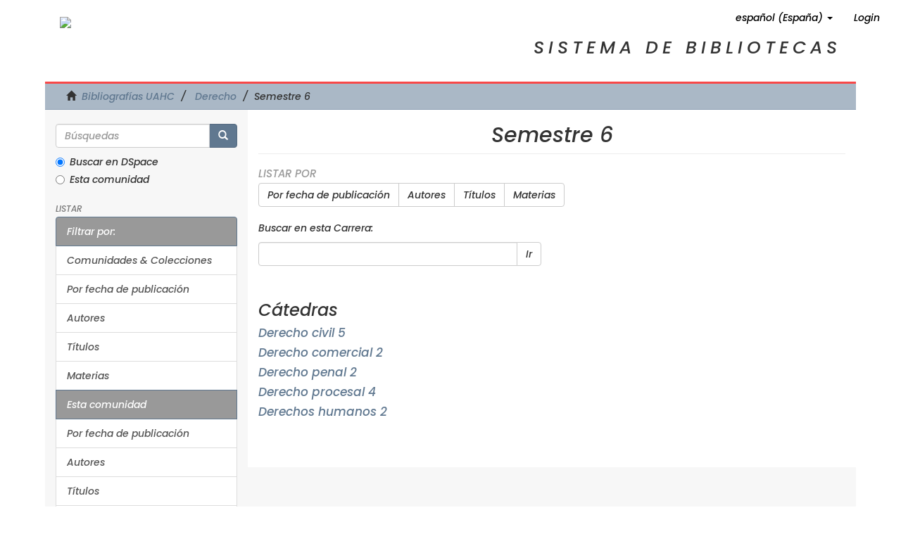

--- FILE ---
content_type: text/html;charset=utf-8
request_url: https://bibliografias.academia.cl/xmlui/handle/UAHC/1267;jsessionid=37BF22E2F6C20BED61FBE68C0B580C1F
body_size: 4601
content:
<!DOCTYPE html>
            <!--[if lt IE 7]> <html class="no-js lt-ie9 lt-ie8 lt-ie7" lang="en"> <![endif]-->
            <!--[if IE 7]>    <html class="no-js lt-ie9 lt-ie8" lang="en"> <![endif]-->
            <!--[if IE 8]>    <html class="no-js lt-ie9" lang="en"> <![endif]-->
            <!--[if gt IE 8]><!--> <html class="no-js" lang="en"> <!--<![endif]-->
            <head><META http-equiv="Content-Type" content="text/html; charset=UTF-8">
<meta content="text/html; charset=UTF-8" http-equiv="Content-Type">
<meta content="IE=edge,chrome=1" http-equiv="X-UA-Compatible">
<meta content="width=device-width,initial-scale=1" name="viewport">
<link rel="shortcut icon" href="/xmlui/themes/Mirage2/images/favicon.ico">
<link rel="apple-touch-icon" href="/xmlui/themes/Mirage2/images/apple-touch-icon.png">
<meta name="Generator" content="DSpace 6.3">
<link href="/xmlui/themes/Mirage2/styles/main.css" rel="stylesheet">
<link href="/xmlui/themes/Mirage2/styles/opengeek.css" rel="stylesheet">
<link href="https://use.fontawesome.com/releases/v5.11.2/css/all.css" rel="stylesheet">
<link type="application/rss+xml" rel="alternate" href="/xmlui/feed/rss_1.0/UAHC/1267">
<link type="application/rss+xml" rel="alternate" href="/xmlui/feed/rss_2.0/UAHC/1267">
<link type="application/atom+xml" rel="alternate" href="/xmlui/feed/atom_1.0/UAHC/1267">
<link type="application/opensearchdescription+xml" rel="search" href="http://bibliografias.academia.cl:80/xmlui/open-search/description.xml" title="DSpace">
<script>
                //Clear default text of empty text areas on focus
                function tFocus(element)
                {
                if (element.value == ' '){element.value='';}
                }
                //Clear default text of empty text areas on submit
                function tSubmit(form)
                {
                var defaultedElements = document.getElementsByTagName("textarea");
                for (var i=0; i != defaultedElements.length; i++){
                if (defaultedElements[i].value == ' '){
                defaultedElements[i].value='';}}
                }
                //Disable pressing 'enter' key to submit a form (otherwise pressing 'enter' causes a submission to start over)
                function disableEnterKey(e)
                {
                var key;

                if(window.event)
                key = window.event.keyCode;     //Internet Explorer
                else
                key = e.which;     //Firefox and Netscape

                if(key == 13)  //if "Enter" pressed, then disable!
                return false;
                else
                return true;
                }
            </script><!--[if lt IE 9]>
                <script src="/xmlui/themes/Mirage2/vendor/html5shiv/dist/html5shiv.js"> </script>
                <script src="/xmlui/themes/Mirage2/vendor/respond/dest/respond.min.js"> </script>
                <![endif]--><script src="/xmlui/themes/Mirage2/vendor/modernizr/modernizr.js"> </script>
<title>Semestre 6</title>
<script src="https://www.googletagmanager.com/gtag/js?id=G-Y2JNZXJMT2" async="async"></script><script>
  window.dataLayer = window.dataLayer || [];
  function gtag(){dataLayer.push(arguments);}
  gtag('js', new Date());

  gtag('config', 'G-Y2JNZXJMT2');
</script>
</head><body>
<header>
<div role="navigation" class="navbar navbar-default navbar-static-top">
<div class="container">
<div class="navbar-header">
<button data-toggle="offcanvas" class="navbar-toggle" type="button"><span class="sr-only">Cambiar navegaci&oacute;n</span><span class="icon-bar"></span><span class="icon-bar"></span><span class="icon-bar"></span></button><a class="navbar-brand" href="/xmlui/"></a>
<div class="navbar-header pull-right visible-xs hidden-sm hidden-md hidden-lg">
<ul class="nav nav-pills pull-left ">
<li class="dropdown" id="ds-language-selection-xs">
<button data-toggle="dropdown" class="dropdown-toggle navbar-toggle navbar-link" role="button" href="#" id="language-dropdown-toggle-xs"><b aria-hidden="true" class="visible-xs glyphicon glyphicon-globe"></b></button>
<ul data-no-collapse="true" aria-labelledby="language-dropdown-toggle-xs" role="menu" class="dropdown-menu pull-right">
<li role="presentation" class="disabled">
<a href="http://bibliografias.academia.cl:80/xmlui/handle/UAHC/1267?locale-attribute=es_ES">espa&ntilde;ol (Espa&ntilde;a)</a>
</li>
<li role="presentation">
<a href="http://bibliografias.academia.cl:80/xmlui/handle/UAHC/1267?locale-attribute=en">English</a>
</li>
</ul>
</li>
<li>
<form method="get" action="/xmlui/login" style="display: inline">
<button class="navbar-toggle navbar-link"><b aria-hidden="true" class="visible-xs glyphicon glyphicon-user"></b></button>
</form>
</li>
</ul>
</div>
</div>
<div class="navbar-header pull-right hidden-xs">
<ul class="nav navbar-nav pull-left">
<li class="dropdown" id="ds-language-selection">
<a data-toggle="dropdown" class="dropdown-toggle" role="button" href="#" id="language-dropdown-toggle"><span class="hidden-xs">espa&ntilde;ol (Espa&ntilde;a)&nbsp;<b class="caret"></b></span></a>
<ul data-no-collapse="true" aria-labelledby="language-dropdown-toggle" role="menu" class="dropdown-menu pull-right">
<li role="presentation" class="disabled">
<a href="?locale-attribute=es_ES">espa&ntilde;ol (Espa&ntilde;a)</a>
</li>
<li role="presentation">
<a href="?locale-attribute=en">English</a>
</li>
</ul>
</li>
</ul>
<ul class="nav navbar-nav pull-left">
<li>
<a href="/xmlui/login"><span class="hidden-xs">Login</span></a>
</li>
</ul>
<button type="button" class="navbar-toggle visible-sm" data-toggle="offcanvas"><span class="sr-only">Cambiar navegaci&oacute;n</span><span class="icon-bar"></span><span class="icon-bar"></span><span class="icon-bar"></span></button>
</div>
</div>
</div>
</header>
<div class="opengeek">
<a href="http://bibliografias.academia.cl" title="Volver Inicio"><img src="http://biblio.academia.cl/img/logo-uahc-hor.svg" class="open-img"></a>
<p>Sistema de Bibliotecas</p>
</div>
<div class="trail-wrapper hidden-print">
<div class="container">
<div class="row">
<div class="col-xs-12">
<div class="breadcrumb dropdown visible-xs">
<a data-toggle="dropdown" class="dropdown-toggle" role="button" href="#" id="trail-dropdown-toggle">Semestre 6&nbsp;<b class="caret"></b></a>
<ul aria-labelledby="trail-dropdown-toggle" role="menu" class="dropdown-menu">
<li role="presentation">
<a role="menuitem" href="/xmlui/"><i aria-hidden="true" class="glyphicon glyphicon-home"></i>&nbsp;
                        Bibliograf&iacute;as UAHC</a>
</li>
<li role="presentation">
<a role="menuitem" href="/xmlui/handle/uahc/85">Derecho</a>
</li>
<li role="presentation" class="disabled">
<a href="#" role="menuitem">Semestre 6</a>
</li>
</ul>
</div>
<ul class="breadcrumb hidden-xs">
<li>
<i aria-hidden="true" class="glyphicon glyphicon-home"></i>&nbsp;
            <a href="/xmlui/">Bibliograf&iacute;as UAHC</a>
</li>
<li>
<a href="/xmlui/handle/uahc/85">Derecho</a>
</li>
<li class="active">Semestre 6</li>
</ul>
</div>
</div>
</div>
</div>
<div class="hidden" id="no-js-warning-wrapper">
<div id="no-js-warning">
<div class="notice failure">JavaScript is disabled for your browser. Some features of this site may not work without it.</div>
</div>
</div>
<div class="container" id="main-container">
<div class="row-offcanvas row-offcanvas-right">
<div class="horizontal-slider clearfix">
<div class="col-xs-12 col-sm-12 col-md-9 main-content" id="central-content">
<div>
<h2 class="ds-div-head page-header first-page-header">Semestre 6</h2>
<div id="aspect_artifactbrowser_CommunityViewer_div_community-home" class="ds-static-div primary repository community">
<div id="aspect_artifactbrowser_CommunityViewer_div_community-search-browse" class="ds-static-div secondary search-browse">
<div id="aspect_browseArtifacts_CommunityBrowse_div_community-browse" class="ds-static-div secondary browse">
<h3 class="ds-div-head">Listar por</h3>
<div id="aspect_browseArtifacts_CommunityBrowse_list_community-browse" class="ds-static-div community-browse">
<p class="ds-paragraph  btn-group">
<a href="/xmlui/handle/UAHC/1267/browse?type=dateissued" class=" btn btn-default ">Por fecha de publicaci&oacute;n</a><a href="/xmlui/handle/UAHC/1267/browse?type=author" class=" btn btn-default ">Autores</a><a href="/xmlui/handle/UAHC/1267/browse?type=title" class=" btn btn-default ">T&iacute;tulos</a><a href="/xmlui/handle/UAHC/1267/browse?type=subject" class=" btn btn-default ">Materias</a>
</p>
</div>
</div>
<form id="aspect_discovery_CommunitySearch_div_community-search" class="ds-interactive-div secondary search" action="/xmlui/handle/UAHC/1267/discover" method="post" onsubmit="javascript:tSubmit(this);">
<p>Buscar en esta Carrera:</p>
<div class="row">
<div id="aspect_discovery_CommunitySearch_p_search-query" class="col-sm-6">
<p class="input-group">
<input id="aspect_discovery_CommunitySearch_field_query" class="ds-text-field form-control" name="query" type="text" value=""><span class="input-group-btn"><button id="aspect_discovery_CommunitySearch_field_submit" class="ds-button-field btn btn-default" name="submit" type="submit">Ir</button></span>
</p>
</div>
</div>
</form>
</div>
<div id="aspect_artifactbrowser_CommunityViewer_div_community-view" class="ds-static-div secondary">
<!-- External Metadata URL: cocoon://metadata/handle/UAHC/1267/mets.xml-->
<div class="detail-view">&nbsp;
            
            </div>
<h3 class="ds-list-head">C&aacute;tedras</h3>
<ul class="ds-artifact-list list-unstyled">
<!-- External Metadata URL: cocoon://metadata/handle/UAHC/1314/mets.xml?sections=dmdSec,fileSec&fileGrpTypes=THUMBNAIL-->
<li class="ds-artifact-item odd">
<div class="artifact-description">
<h4 class="artifact-title">
<a href="/xmlui/handle/UAHC/1314"><span class="Z3988">Derecho civil 5</span></a>
</h4>
</div>
</li>
<!-- External Metadata URL: cocoon://metadata/handle/UAHC/1317/mets.xml?sections=dmdSec,fileSec&fileGrpTypes=THUMBNAIL-->
<li class="ds-artifact-item even">
<div class="artifact-description">
<h4 class="artifact-title">
<a href="/xmlui/handle/UAHC/1317"><span class="Z3988">Derecho comercial 2</span></a>
</h4>
</div>
</li>
<!-- External Metadata URL: cocoon://metadata/handle/UAHC/1316/mets.xml?sections=dmdSec,fileSec&fileGrpTypes=THUMBNAIL-->
<li class="ds-artifact-item odd">
<div class="artifact-description">
<h4 class="artifact-title">
<a href="/xmlui/handle/UAHC/1316"><span class="Z3988">Derecho penal 2</span></a>
</h4>
</div>
</li>
<!-- External Metadata URL: cocoon://metadata/handle/UAHC/1315/mets.xml?sections=dmdSec,fileSec&fileGrpTypes=THUMBNAIL-->
<li class="ds-artifact-item even">
<div class="artifact-description">
<h4 class="artifact-title">
<a href="/xmlui/handle/UAHC/1315"><span class="Z3988">Derecho procesal 4</span></a>
</h4>
</div>
</li>
<!-- External Metadata URL: cocoon://metadata/handle/UAHC/1318/mets.xml?sections=dmdSec,fileSec&fileGrpTypes=THUMBNAIL-->
<li class="ds-artifact-item odd">
<div class="artifact-description">
<h4 class="artifact-title">
<a href="/xmlui/handle/UAHC/1318"><span class="Z3988">Derechos humanos 2</span></a>
</h4>
</div>
</li>
</ul>
</div>
</div>
</div>
</div>
<div role="navigation" class="col-xs-6 col-sm-3 sidebar-offcanvas" id="sidebar-left">
<div class="word-break hidden-print" id="ds-options">
<div class="ds-option-set" id="ds-search-option">
<form method="post" class="" id="ds-search-form" action="/xmlui/discover">
<fieldset>
<div class="input-group">
<input placeholder="B&uacute;squedas" type="text" class="ds-text-field form-control" name="query"><span class="input-group-btn"><button title="Ir" class="ds-button-field btn btn-primary"><span aria-hidden="true" class="glyphicon glyphicon-search"></span></button></span>
</div>
<div class="radio">
<label><input checked value="" name="scope" type="radio" id="ds-search-form-scope-all">Buscar en DSpace</label>
</div>
<div class="radio">
<label><input name="scope" type="radio" id="ds-search-form-scope-container" value="UAHC/1267">Esta comunidad</label>
</div>
</fieldset>
</form>
</div>
<h2 class="ds-option-set-head  h6">Listar</h2>
<div id="aspect_viewArtifacts_Navigation_list_browse" class="list-group">
<a class="list-group-item active"><span class="h5 list-group-item-heading  h5">Filtrar por:</span></a><a href="/xmlui/community-list" class="list-group-item ds-option">Comunidades &amp; Colecciones</a><a href="/xmlui/browse?type=dateissued" class="list-group-item ds-option">Por fecha de publicaci&oacute;n</a><a href="/xmlui/browse?type=author" class="list-group-item ds-option">Autores</a><a href="/xmlui/browse?type=title" class="list-group-item ds-option">T&iacute;tulos</a><a href="/xmlui/browse?type=subject" class="list-group-item ds-option">Materias</a><a class="list-group-item active"><span class="h5 list-group-item-heading  h5">Esta comunidad</span></a><a href="/xmlui/handle/UAHC/1267/browse?type=dateissued" class="list-group-item ds-option">Por fecha de publicaci&oacute;n</a><a href="/xmlui/handle/UAHC/1267/browse?type=author" class="list-group-item ds-option">Autores</a><a href="/xmlui/handle/UAHC/1267/browse?type=title" class="list-group-item ds-option">T&iacute;tulos</a><a href="/xmlui/handle/UAHC/1267/browse?type=subject" class="list-group-item ds-option">Materias</a>
</div>
<h2 class="ds-option-set-head  h6">Mi cuenta</h2>
<div id="aspect_viewArtifacts_Navigation_list_account" class="list-group">
<a href="/xmlui/login" class="list-group-item ds-option">Acceder</a>
</div>
<div id="aspect_viewArtifacts_Navigation_list_context" class="list-group"></div>
<div id="aspect_viewArtifacts_Navigation_list_administrative" class="list-group"></div>
<div id="aspect_discovery_Navigation_list_discovery" class="list-group"></div>
<div>
<h2 class="ds-option-set-head h6">RSS Feeds</h2>
<div class="ds-option-set list-group" id="ds-feed-option">
<a class="list-group-item" href="/xmlui/feed/rss_1.0/UAHC/1267"><img alt="feed" class="btn-xs" src="/xmlui/static/icons/feed.png">RSS 1.0</a><a class="list-group-item" href="/xmlui/feed/rss_2.0/UAHC/1267"><img alt="feed" class="btn-xs" src="/xmlui/static/icons/feed.png">RSS 2.0</a><a class="list-group-item" href="/xmlui/feed/atom_1.0/UAHC/1267"><img alt="feed" class="btn-xs" src="/xmlui/static/icons/feed.png">Atom</a>
</div>
</div>
</div>
</div>
</div>
</div>
<div id="footer">
<footer>
<div>
<div class="row">
<div class="col-md-3 logo">
<a href="/"><img alt="sistema de bibliotecas" src="http://biblio.academia.cl/img/logo-uahc-sibi.svg"></a>
</div>
<div class="col-md-3">
<p>
<strong>Biblioteca central</strong>
</p>
<p>
<i class="fas fa-map-marker-alt"></i> Condell 343, Providencia</p>
<p>
<a href="tel:+56222878050"><i class="fas fa-phone-alt"></i> 22 787 8050</a>
</p>
<br>
<p>
<strong>Sistema de Bibliotecas</strong>
</p>
<p>
<a href="https://wa.link/ckud59"><i class="fas fa-phone-alt"></i> +56 9 9426 2908</a>
</p>
</div>
<div class="col-md-3">
<div class="fono">
<p>
<strong>Informaci&oacute;n general</strong>
</p>
<p>
<a href="tel:+56222878050"><i class="fas fa-phone-alt"></i> 22 787 8050</a>
</p>
</div>
</div>
<div class="col-md-3">
<div class="fono">
<p>
<strong>Renovaciones</strong>
</p>
<p>
<a href="tel:+56222878061"><i class="fas fa-phone-alt"></i> 22 787 8061</a>
</p>
</div>
</div>
</div>
<p class="text-center mt-5">&copy;2020 Sistema de Bibliotecas / Universidad Academia de Humanismo Cristiano</p>
</div>
<a class="hidden" href="/xmlui/htmlmap">&nbsp;</a>
</footer>
</div>
</div>
<script type="text/javascript">
                         if(typeof window.publication === 'undefined'){
                            window.publication={};
                          };
                        window.publication.contextPath= '/xmlui';window.publication.themePath= '/xmlui/themes/Mirage2/';</script><script>if(!window.DSpace){window.DSpace={};}window.DSpace.context_path='/xmlui';window.DSpace.theme_path='/xmlui/themes/Mirage2/';</script><script src="/xmlui/themes/Mirage2/scripts/theme.js"> </script><script>
                (function(i,s,o,g,r,a,m){i['GoogleAnalyticsObject']=r;i[r]=i[r]||function(){
                (i[r].q=i[r].q||[]).push(arguments)},i[r].l=1*new Date();a=s.createElement(o),
                m=s.getElementsByTagName(o)[0];a.async=1;a.src=g;m.parentNode.insertBefore(a,m)
                })(window,document,'script','//www.google-analytics.com/analytics.js','ga');

                ga('create', 'G-Y2JNZXJMT2', 'bibliografias.academia.cl');
                ga('send', 'pageview');
            </script>
</body></html>


--- FILE ---
content_type: text/css
request_url: https://bibliografias.academia.cl/xmlui/themes/Mirage2/styles/opengeek.css
body_size: 6086
content:
@import url('https://fonts.googleapis.com/css2?family=Poppins:ital,wght@1,500&display=swap');
body {
    font-family: 'Poppins', sans-serif!important;
    overflow-x: hidden;
}
/*.col-md-1, .col-md-2, .col-md-3, .col-md-4, .col-md-5, .col-md-6, 
.col-md-7, .col-md-8, .col-md-9, .col-md-10, .col-md-11, .col-md-12 {
    float: right;
}*/
div#main-container {
	width: 90%;
    margin: 0 auto;
	padding: 0;
	overflow: visible;
}
#main-container #sidebar {
    
}
/* NUEVA ESTRUCTURA */
#sidebar-left {
	width: 25%;
}
#central-content {
	width: 75%;
	margin-bottom: 0;
}
@media (max-width: 600px) {
	#sidebar-left {
		width: 100%;
		margin-right: 0;
	}
	#central-content {
		width: 100%;
	}
}
h2.ds-div-head.page-header {
    text-align: center;
}
.opengeek {
    padding: 1.5em;
    width: 90%;
    margin: 0 auto;
}
.trail-wrapper.hidden-print .container {
	margin-left: 0px;
}
/*.container {
    margin-right: 0px;
    margin-left: 0px;
    padding-left: 0px;
    padding-right: 0px;
}*/
a.list-group-item.active {
    background: #999;
    color: #fff;
}
header .navbar-default {
    background-color: transparent;
    color: #000!important;
    float: right;
}
span.hidden-xs {
    color: #000;
    /* float: right; */
}
.col-xs-5.col-sm-4.hidden-print {
    /*float: ce;*/
    font-size: 10px;
    text-align: center;
    margin-left: 35%;
}

.navbar-header :hover {
    background: transparent!important;
}
.navbar-toggle>.open>a, 
header .navbar-default .navbar-toggle>.open>a:hover, 
header .navbar-default .navbar-toggle>.open>a:focus, 
header .navbar-default .navbar-nav>.open>a, 
header .navbar-default .navbar-nav>.open>a:hover, 
header .navbar-default .navbar-nav>.open>a:focus {
    background-color: transparent!important;
}
/* cabecera */
.trail-wrapper.hidden-print {
	width: 90%;
	margin: 0 auto;
    border-top: 3px solid #f84848;
}
.opengeek > p {
    text-align: end;
    margin-top: -39px;
    font-size: 2.5rem;
    text-transform: uppercase;
    letter-spacing: 6px;
}
img.open-img {
    /*margin-left: 7%;*/
}
/* comunidades*/
.col-md-6 {
    width: 95%;
}
.col-xs-12.col-sm-12.col-md-9.main-content {
       
	padding-bottom: 60px;
	float: right;
}
.community-browser-wrapper {
    max-width: 90%;
    margin-left: auto;
    margin-right: auto;
}
.ds-static-div.ds-static-div.col-xs-10.col-sm-11.col-sm-offset-1.col-xs-offset-2 {
	width: 100%;
}
.ds-static-div.row.community-browser-row {
    display: flex;
	width: 100%;
}
.ds-static-div.row.community-browser-row.list-mode {
	width: fit-content;
}
.ds-static-div.col-xs-10.col-sm-12.col-sm-offset-0.list-mode {
	margin-right: 10px;
}
.ds-static-div.col-xs-10.col-sm-12.col-sm-offset-0.list-mode > a {
    text-align: center;
    background: #333333;
    display: inline-block;
    padding: 0.5em;
    border-radius: 14px;
    margin: auto;
    color: #fff;
}
#aspect_artifactbrowser_CommunityBrowser_referenceSet_community-browser  {
	/*display: flex;
	flex-direction: column;*/
	display: flex;
    flex-wrap: wrap;
}
.sub-tree-wrapper {
	display: flex;
	flex-direction: column;
}
/* footer*/
#footer {
    background: #333;
    padding: 60px 40px;
    /*margin-top: 130px;*/
}
#footer .fono {
    padding: .3em;
    border: #fff 2px solid;
    border-radius: 3em;
	max-width: 300px;
}
#footer p {
    font-size: .8em;
    color: #fff;
    text-align: center;
    margin-bottom: 0;
}
#footer a {
	text-decoration: none;
	color: white;
}
#footer a:active,
#footer a:focus,
#footer a:hover {
	text-decoration: none;
}
#footer .logo {
	text-align: center;
}
#footer .row>div {
	border: none;
	padding:0;
}
#footer .mt-5 {
	margin-top: 40px;
}

div#content {
  -webkit-touch-callout: none; /* iOS Safari */
  -webkit-user-select: none; /* Safari */
   -khtml-user-select: none; /* Konqueror HTML */
     -moz-user-select: none; /* Firefox */
      -ms-user-select: none; /* Internet Explorer/Edge */
          user-select: none; /* Non-prefixed version, currently
                                supported by Chrome and Opera */
}


div#caja {
   background: #aab8c6;
    font-weight: 500;
    padding: 36px;
    border-radius: 15px;

}

div#file_news_div_news{
text-align: justify;
font-size: 16px;
}


ul#aspect_eperson_LoginChooser_list_login-options > li {
    background: #8b9eb2;
    padding: 6px;
    margin-bottom: 7px;
    border-radius: 11px;
    text-align: center;
    width: 350px;
    list-style: none;
    color: #fff!important;
}

ul#aspect_eperson_LoginChooser_list_login-options > li >a {
    color: #fff;
}

/* Vista de Coleccion */
#aspect_artifactbrowser_CollectionViewer_div_collection-search-browse {
	
}

/* VISTA MOVIL*/

@media (max-width: 600px) {
	body {
		overflow-x: hidden!important;
	}
	.navbar-header {
		color: black !important;
	}
	b.visible-xs.glyphicon.glyphicon-globe {
		color: black;
	}
	b.visible-xs.glyphicon.glyphicon-user {
		color: black;
	}
	div#main-container {
		width: 100%;
		padding: 0.5em;
		margin-left: 0%;
	}
	.horizontal-slider.clearfix {
		width: 100%;
		margin: 0;
	}
	.trail-wrapper.hidden-print {
		width: 100%;
		margin-left: 0%;
	}
	.opengeek {
		padding: 10px;
		width: 100%;
	}
	.opengeek > p {
		width: 100%;
		letter-spacing: 0px;
		margin: 15px 0 0 0;
		text-align: center;
	}
	.col-xs-12.col-sm-12.col-md-9.main-content {
		padding-bottom: 0;
	}
	#aspect_artifactbrowser_CommunityBrowser_referenceSet_community-browser {
		padding-bottom: 20px;
		margin: 0 5px;
	}
	.community-browser-row.odd-community-browser-row {
		background-color: white;
	}
	.community-browser-wrapper {
		max-width: 100%;
	}
	.ds-static-div.row.community-browser-row.list-mode {
		margin-right: 5px;
		width: 100%;
	}
	.ds-static-div.col-xs-10.col-sm-12.col-sm-offset-0.list-mode {
		margin-right: 0;
	}
	.ds-static-div.col-xs-10.col-sm-12.col-sm-offset-0.list-mode > a {
		font-size: 12px;
		border-radius: 6px;
	}
	#footer {
		padding: 40px 20px;
		margin: 20px -10px 0;
	}
	#footer .row>div {
		margin-bottom: 30px;
	}
	#footer .mt-5 {
		margin-top: 0px;
		margin-bottom: 10px;
	}
}

/* PDF VIEWER */
@media (max-width: 600px) {
	.only-desktop {
		display: none;
	}
	.only-mobile {
		display: block;
	}
}
@media (min-width: 600px) {
	.only-desktop {
		display: block;
	}
	.only-mobile {
		display: none;
	}
}
